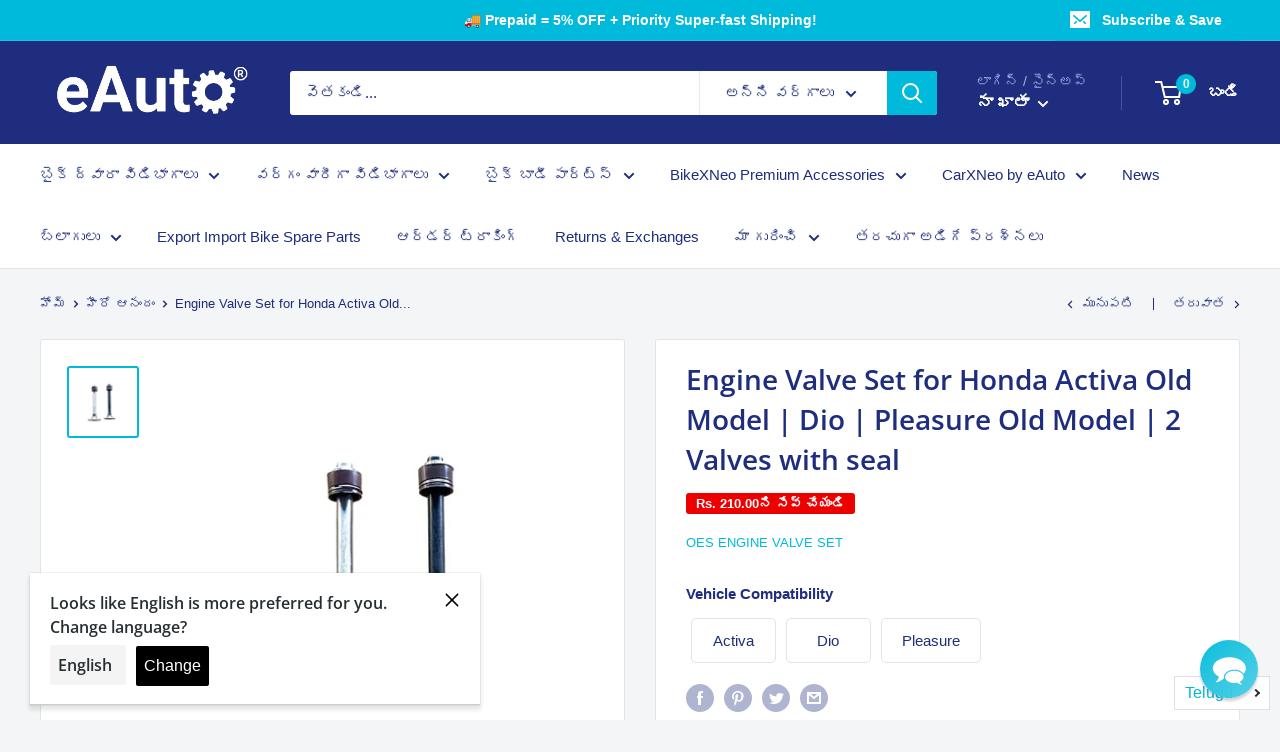

--- FILE ---
content_type: image/svg+xml
request_url: https://sr-cdn.azureedge.net/Content/emoji/haha.svg
body_size: 674
content:
<?xml version="1.0" encoding="iso-8859-1"?>
<!-- Generator: Adobe Illustrator 19.0.0, SVG Export Plug-In . SVG Version: 6.00 Build 0)  -->
<svg version="1.1" id="Capa_1" xmlns="http://www.w3.org/2000/svg" xmlns:xlink="http://www.w3.org/1999/xlink" x="0px" y="0px"
	 viewBox="0 0 512 512" style="enable-background:new 0 0 512 512;" xml:space="preserve" width="30px" height="30px">
<circle style="fill:#E7E7E8;" cx="256" cy="256" r="256"/>
<path style="fill:#BCBBC0;" d="M511.045,278.049c-0.68,0.211-1.423,0.45-2.228,0.72c0.59-2.381,1.218-4.784,1.916-7.222
	l-206.3-206.3c0,0-84.591,18.517-112.222,119.882l-28.371-29.448c0,0-101.465,153.081-7.391,242.259l113.668,113.668
	C397.604,504.677,500.257,404.474,511.045,278.049z"/>
<path style="fill:#FEA926;" d="M304.433,65.247c0,0-88.969,19.456-114.232,127.779l-26.361-37.345
	c0,0-153.616,231.76,92.423,291.073c0,0,201.945-37.345,115.539-254.094l-36.613,20.137
	C335.188,212.797,276.974,161.173,304.433,65.247z"/>
<path style="fill:#FE880C;" d="M256.26,446.75c-0.09-0.02-0.17-0.04-0.26-0.06V89.1c25.72-18.89,48.43-23.85,48.43-23.85
	c-27.46,95.92,30.76,147.55,30.76,147.55l36.61-20.14C458.21,409.41,256.26,446.75,256.26,446.75z"/>
<path style="fill:#E6021F;" d="M269.036,214.385c0,0-152.765,137.009-13.04,211.133c0,0,59.672-19.771,59.421-82.013
	C315.249,301.589,256.954,290.957,269.036,214.385z"/>
<path style="fill:#C1021A;" d="M315.42,343.5c0.25,62.25-59.42,82.02-59.42,82.02V227.37c7.73-8.23,13.04-12.99,13.04-12.99
	C256.95,290.96,315.25,301.59,315.42,343.5z"/>
<g>
</g>
<g>
</g>
<g>
</g>
<g>
</g>
<g>
</g>
<g>
</g>
<g>
</g>
<g>
</g>
<g>
</g>
<g>
</g>
<g>
</g>
<g>
</g>
<g>
</g>
<g>
</g>
<g>
</g>
</svg>


--- FILE ---
content_type: text/javascript; charset=utf-8
request_url: https://eauto.co.in/te/products/engine-valve-set-for-honda-activa-old-model-dio-pleasure-old-model-2-valves-with-seal.js
body_size: 518
content:
{"id":8001522073827,"title":"Engine Valve Set for Honda Activa Old Model | Dio | Pleasure Old Model | 2 Valves with seal","handle":"engine-valve-set-for-honda-activa-old-model-dio-pleasure-old-model-2-valves-with-seal","description":"\u003cmeta charset=\"utf-8\"\u003e\n\u003ch3\u003eHigh-Performance Engine Valve Set with Oil Seal for your bike engine or motorcycle to operate the inlet and exhaust valves of your bike or motorcycle engine\u003c\/h3\u003e\n\u003ch3\u003e\n\u003cmeta charset=\"utf-8\"\u003e \u003cstrong\u003e* \u003c\/strong\u003e\u003cspan style=\"color: #ff2a00;\" data-mce-style=\"color: #ff2a00;\"\u003eImages displayed are for representation purposes only. The actual product may differ slightly\u003c\/span\u003e\n\u003c\/h3\u003e\n\u003cul\u003e\u003c\/ul\u003e\n\u003ch3\u003e\u003cb\u003eProduct Info\u003c\/b\u003e\u003c\/h3\u003e\n\u003ctable style=\"width: 481px;\" data-mce-style=\"width: 481px;\"\u003e\n\u003ctbody\u003e\n\u003ctr style=\"height: 23px;\" data-mce-style=\"height: 23px;\"\u003e\n\u003ctd style=\"width: 203px;\" data-mce-style=\"width: 203px;\"\u003e Brand\u003c\/td\u003e\n\u003ctd style=\"width: 262px;\" data-mce-style=\"width: 262px;\"\u003e  \u003cmeta charset=\"utf-8\"\u003e \u003cspan data-sheets-userformat='{\"2\":573,\"3\":{\"1\":0},\"5\":{\"1\":[{\"1\":2,\"2\":0,\"5\":{\"1\":2,\"2\":0}},{\"1\":0,\"2\":0,\"3\":3},{\"1\":1,\"2\":0,\"4\":1}]},\"6\":{\"1\":[{\"1\":2,\"2\":0,\"5\":{\"1\":2,\"2\":0}},{\"1\":0,\"2\":0,\"3\":3},{\"1\":1,\"2\":0,\"4\":1}]},\"7\":{\"1\":[{\"1\":2,\"2\":0,\"5\":{\"1\":2,\"2\":0}},{\"1\":0,\"2\":0,\"3\":3},{\"1\":1,\"2\":0,\"4\":1}]},\"8\":{\"1\":[{\"1\":2,\"2\":0,\"5\":{\"1\":2,\"2\":0}},{\"1\":0,\"2\":0,\"3\":3},{\"1\":1,\"2\":0,\"4\":1}]},\"12\":0}' data-sheets-value='{\"1\":2,\"2\":\"OES Cam Shaft\"}'\u003eOES Engine Valve Set\u003c\/span\u003e\n\u003c\/td\u003e\n\u003c\/tr\u003e\n\u003ctr style=\"height: 19px;\" data-mce-style=\"height: 19px;\"\u003e\n\u003ctd style=\"width: 203px; height: 19px;\" data-mce-style=\"width: 203px; height: 19px;\"\u003e Compatible Vehicle Model\u003c\/td\u003e\n\u003ctd style=\"width: 262px; height: 19px;\" data-mce-style=\"width: 262px; height: 19px;\"\u003e Honda Activa Old Model | Dio | Pleasure Old Model | 2 Valves with seal\u003c\/td\u003e\n\u003c\/tr\u003e\n\u003ctr style=\"height: 20px;\" data-mce-style=\"height: 20px;\"\u003e\n\u003ctd style=\"width: 203px; height: 20px;\" data-mce-style=\"width: 203px; height: 20px;\"\u003e\n\u003cmeta charset=\"utf-8\"\u003e \u003cspan data-mce-fragment=\"1\"\u003e No. of Valves\u003c\/span\u003e\n\u003c\/td\u003e\n\u003ctd style=\"width: 262px; height: 20px;\" data-mce-style=\"width: 262px; height: 20px;\"\u003e  2 Valves with seal\u003c\/td\u003e\n\u003c\/tr\u003e\n\u003ctr style=\"height: 19px;\" data-mce-style=\"height: 19px;\"\u003e\n\u003ctd style=\"width: 203px; height: 19px;\" data-mce-style=\"width: 203px; height: 19px;\"\u003e Position\u003cbr\u003e\n\u003c\/td\u003e\n\u003ctd style=\"width: 262px; height: 19px;\" data-mce-style=\"width: 262px; height: 19px;\"\u003e  Inside the bike engine\u003c\/td\u003e\n\u003c\/tr\u003e\n\u003ctr style=\"height: 19px;\" data-mce-style=\"height: 19px;\"\u003e\n\u003ctd style=\"width: 203px; height: 19px;\" data-mce-style=\"width: 203px; height: 19px;\"\u003e Material\u003c\/td\u003e\n\u003ctd style=\"width: 262px; height: 19px;\" data-mce-style=\"width: 262px; height: 19px;\"\u003e  High-Grade Alloy\u003c\/td\u003e\n\u003c\/tr\u003e\n\u003c\/tbody\u003e\n\u003c\/table\u003e\n\u003cul\u003e\u003c\/ul\u003e\n\u003ch4\u003eSpecial Features\u003c\/h4\u003e\n\u003cul\u003e\n\u003cli\u003eHigher standards of safety and robustness\u003c\/li\u003e\n\u003cli\u003eLong Service Life\u003c\/li\u003e\n\u003cli\u003eUse of quality construction material to ensure a high level of performance\u003c\/li\u003e\n\u003c\/ul\u003e\n\u003cul\u003e\u003c\/ul\u003e\n\u003cstyle type=\"text\/css\"\u003e\u003c!--\ntd {border: 1px solid #cccccc;}br {mso-data-placement:same-cell;}\n--\u003e\u003c\/style\u003e","published_at":"2023-01-11T12:11:50+05:30","created_at":"2023-01-11T12:11:51+05:30","vendor":"OES Engine Valve Set","type":"Engine Valve Set","tags":["Category_Engine Valve Set","SparesBrand_OES Engine Valve Set","VehicleBrand_Honda","VehicleModel_Activa","VehicleModel_Dio","VehicleModel_Pleasure"],"price":50000,"price_min":50000,"price_max":50000,"available":true,"price_varies":false,"compare_at_price":71000,"compare_at_price_min":71000,"compare_at_price_max":71000,"compare_at_price_varies":false,"variants":[{"id":43645793829091,"title":"Default Title","option1":"Default Title","option2":null,"option3":null,"sku":"E-ENGI-OE-8821","requires_shipping":true,"taxable":true,"featured_image":null,"available":true,"name":"Engine Valve Set for Honda Activa Old Model | Dio | Pleasure Old Model | 2 Valves with seal","public_title":null,"options":["Default Title"],"price":50000,"weight":500,"compare_at_price":71000,"inventory_management":"shopify","barcode":null,"requires_selling_plan":false,"selling_plan_allocations":[]}],"images":["\/\/cdn.shopify.com\/s\/files\/1\/0415\/7846\/3390\/files\/engine-valve-set-for-honda-activa-old-model-dio-pleasure-2-valves-with-seal-279.webp?v=1758073369"],"featured_image":"\/\/cdn.shopify.com\/s\/files\/1\/0415\/7846\/3390\/files\/engine-valve-set-for-honda-activa-old-model-dio-pleasure-2-valves-with-seal-279.webp?v=1758073369","options":[{"name":"Title","position":1,"values":["Default Title"]}],"url":"\/te\/products\/engine-valve-set-for-honda-activa-old-model-dio-pleasure-old-model-2-valves-with-seal","media":[{"alt":"Engine Valve Set for Honda Activa Old Model | Dio | Pleasure Old Model | 2 Valves with seal","id":37280427966691,"position":1,"preview_image":{"aspect_ratio":1.0,"height":1200,"width":1200,"src":"https:\/\/cdn.shopify.com\/s\/files\/1\/0415\/7846\/3390\/files\/engine-valve-set-for-honda-activa-old-model-dio-pleasure-2-valves-with-seal-279.webp?v=1758073369"},"aspect_ratio":1.0,"height":1200,"media_type":"image","src":"https:\/\/cdn.shopify.com\/s\/files\/1\/0415\/7846\/3390\/files\/engine-valve-set-for-honda-activa-old-model-dio-pleasure-2-valves-with-seal-279.webp?v=1758073369","width":1200}],"requires_selling_plan":false,"selling_plan_groups":[]}

--- FILE ---
content_type: text/javascript; charset=utf-8
request_url: https://eauto.co.in/products/engine-valve-set-for-honda-activa-old-model-dio-pleasure-old-model-2-valves-with-seal.js?sr&_=1769425992079
body_size: 897
content:
{"id":8001522073827,"title":"Engine Valve Set for Honda Activa Old Model | Dio | Pleasure Old Model | 2 Valves with seal","handle":"engine-valve-set-for-honda-activa-old-model-dio-pleasure-old-model-2-valves-with-seal","description":"\u003cmeta charset=\"utf-8\"\u003e\n\u003ch3\u003eHigh-Performance Engine Valve Set with Oil Seal for your bike engine or motorcycle to operate the inlet and exhaust valves of your bike or motorcycle engine\u003c\/h3\u003e\n\u003ch3\u003e\n\u003cmeta charset=\"utf-8\"\u003e \u003cstrong\u003e* \u003c\/strong\u003e\u003cspan style=\"color: #ff2a00;\" data-mce-style=\"color: #ff2a00;\"\u003eImages displayed are for representation purposes only. The actual product may differ slightly\u003c\/span\u003e\n\u003c\/h3\u003e\n\u003cul\u003e\u003c\/ul\u003e\n\u003ch3\u003e\u003cb\u003eProduct Info\u003c\/b\u003e\u003c\/h3\u003e\n\u003ctable style=\"width: 481px;\" data-mce-style=\"width: 481px;\"\u003e\n\u003ctbody\u003e\n\u003ctr style=\"height: 23px;\" data-mce-style=\"height: 23px;\"\u003e\n\u003ctd style=\"width: 203px;\" data-mce-style=\"width: 203px;\"\u003e Brand\u003c\/td\u003e\n\u003ctd style=\"width: 262px;\" data-mce-style=\"width: 262px;\"\u003e  \u003cmeta charset=\"utf-8\"\u003e \u003cspan data-sheets-userformat='{\"2\":573,\"3\":{\"1\":0},\"5\":{\"1\":[{\"1\":2,\"2\":0,\"5\":{\"1\":2,\"2\":0}},{\"1\":0,\"2\":0,\"3\":3},{\"1\":1,\"2\":0,\"4\":1}]},\"6\":{\"1\":[{\"1\":2,\"2\":0,\"5\":{\"1\":2,\"2\":0}},{\"1\":0,\"2\":0,\"3\":3},{\"1\":1,\"2\":0,\"4\":1}]},\"7\":{\"1\":[{\"1\":2,\"2\":0,\"5\":{\"1\":2,\"2\":0}},{\"1\":0,\"2\":0,\"3\":3},{\"1\":1,\"2\":0,\"4\":1}]},\"8\":{\"1\":[{\"1\":2,\"2\":0,\"5\":{\"1\":2,\"2\":0}},{\"1\":0,\"2\":0,\"3\":3},{\"1\":1,\"2\":0,\"4\":1}]},\"12\":0}' data-sheets-value='{\"1\":2,\"2\":\"OES Cam Shaft\"}'\u003eOES Engine Valve Set\u003c\/span\u003e\n\u003c\/td\u003e\n\u003c\/tr\u003e\n\u003ctr style=\"height: 19px;\" data-mce-style=\"height: 19px;\"\u003e\n\u003ctd style=\"width: 203px; height: 19px;\" data-mce-style=\"width: 203px; height: 19px;\"\u003e Compatible Vehicle Model\u003c\/td\u003e\n\u003ctd style=\"width: 262px; height: 19px;\" data-mce-style=\"width: 262px; height: 19px;\"\u003e Honda Activa Old Model | Dio | Pleasure Old Model | 2 Valves with seal\u003c\/td\u003e\n\u003c\/tr\u003e\n\u003ctr style=\"height: 20px;\" data-mce-style=\"height: 20px;\"\u003e\n\u003ctd style=\"width: 203px; height: 20px;\" data-mce-style=\"width: 203px; height: 20px;\"\u003e\n\u003cmeta charset=\"utf-8\"\u003e \u003cspan data-mce-fragment=\"1\"\u003e No. of Valves\u003c\/span\u003e\n\u003c\/td\u003e\n\u003ctd style=\"width: 262px; height: 20px;\" data-mce-style=\"width: 262px; height: 20px;\"\u003e  2 Valves with seal\u003c\/td\u003e\n\u003c\/tr\u003e\n\u003ctr style=\"height: 19px;\" data-mce-style=\"height: 19px;\"\u003e\n\u003ctd style=\"width: 203px; height: 19px;\" data-mce-style=\"width: 203px; height: 19px;\"\u003e Position\u003cbr\u003e\n\u003c\/td\u003e\n\u003ctd style=\"width: 262px; height: 19px;\" data-mce-style=\"width: 262px; height: 19px;\"\u003e  Inside the bike engine\u003c\/td\u003e\n\u003c\/tr\u003e\n\u003ctr style=\"height: 19px;\" data-mce-style=\"height: 19px;\"\u003e\n\u003ctd style=\"width: 203px; height: 19px;\" data-mce-style=\"width: 203px; height: 19px;\"\u003e Material\u003c\/td\u003e\n\u003ctd style=\"width: 262px; height: 19px;\" data-mce-style=\"width: 262px; height: 19px;\"\u003e  High-Grade Alloy\u003c\/td\u003e\n\u003c\/tr\u003e\n\u003c\/tbody\u003e\n\u003c\/table\u003e\n\u003cul\u003e\u003c\/ul\u003e\n\u003ch4\u003eSpecial Features\u003c\/h4\u003e\n\u003cul\u003e\n\u003cli\u003eHigher standards of safety and robustness\u003c\/li\u003e\n\u003cli\u003eLong Service Life\u003c\/li\u003e\n\u003cli\u003eUse of quality construction material to ensure a high level of performance\u003c\/li\u003e\n\u003c\/ul\u003e\n\u003cul\u003e\u003c\/ul\u003e\n\u003cstyle type=\"text\/css\"\u003e\u003c!--\ntd {border: 1px solid #cccccc;}br {mso-data-placement:same-cell;}\n--\u003e\u003c\/style\u003e","published_at":"2023-01-11T12:11:50+05:30","created_at":"2023-01-11T12:11:51+05:30","vendor":"OES Engine Valve Set","type":"Engine Valve Set","tags":["Category_Engine Valve Set","SparesBrand_OES Engine Valve Set","VehicleBrand_Honda","VehicleModel_Activa","VehicleModel_Dio","VehicleModel_Pleasure"],"price":50000,"price_min":50000,"price_max":50000,"available":true,"price_varies":false,"compare_at_price":71000,"compare_at_price_min":71000,"compare_at_price_max":71000,"compare_at_price_varies":false,"variants":[{"id":43645793829091,"title":"Default Title","option1":"Default Title","option2":null,"option3":null,"sku":"E-ENGI-OE-8821","requires_shipping":true,"taxable":true,"featured_image":null,"available":true,"name":"Engine Valve Set for Honda Activa Old Model | Dio | Pleasure Old Model | 2 Valves with seal","public_title":null,"options":["Default Title"],"price":50000,"weight":500,"compare_at_price":71000,"inventory_management":"shopify","barcode":null,"requires_selling_plan":false,"selling_plan_allocations":[]}],"images":["\/\/cdn.shopify.com\/s\/files\/1\/0415\/7846\/3390\/files\/engine-valve-set-for-honda-activa-old-model-dio-pleasure-2-valves-with-seal-279.webp?v=1758073369"],"featured_image":"\/\/cdn.shopify.com\/s\/files\/1\/0415\/7846\/3390\/files\/engine-valve-set-for-honda-activa-old-model-dio-pleasure-2-valves-with-seal-279.webp?v=1758073369","options":[{"name":"Title","position":1,"values":["Default Title"]}],"url":"\/products\/engine-valve-set-for-honda-activa-old-model-dio-pleasure-old-model-2-valves-with-seal","media":[{"alt":"Engine Valve Set for Honda Activa Old Model | Dio | Pleasure Old Model | 2 Valves with seal","id":37280427966691,"position":1,"preview_image":{"aspect_ratio":1.0,"height":1200,"width":1200,"src":"https:\/\/cdn.shopify.com\/s\/files\/1\/0415\/7846\/3390\/files\/engine-valve-set-for-honda-activa-old-model-dio-pleasure-2-valves-with-seal-279.webp?v=1758073369"},"aspect_ratio":1.0,"height":1200,"media_type":"image","src":"https:\/\/cdn.shopify.com\/s\/files\/1\/0415\/7846\/3390\/files\/engine-valve-set-for-honda-activa-old-model-dio-pleasure-2-valves-with-seal-279.webp?v=1758073369","width":1200}],"requires_selling_plan":false,"selling_plan_groups":[]}